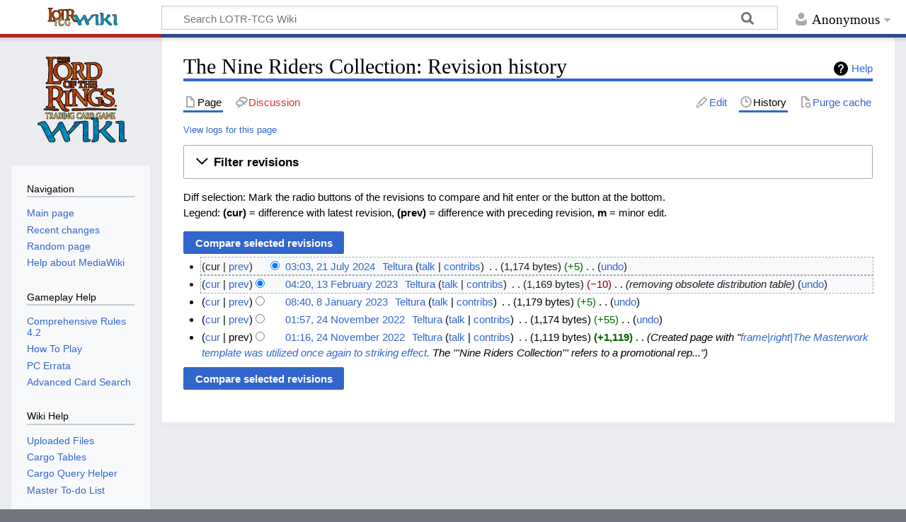

--- FILE ---
content_type: text/html; charset=UTF-8
request_url: https://wiki.lotrtcgpc.net/index.php?title=The_Nine_Riders_Collection&action=history
body_size: 8368
content:
<!DOCTYPE html>
<html class="client-nojs" lang="en" dir="ltr">
<head>
<meta charset="UTF-8">
<title>The Nine Riders Collection: Revision history - LOTR-TCG Wiki</title>
<script>document.documentElement.className="client-js";RLCONF={"wgBreakFrames":false,"wgSeparatorTransformTable":["",""],"wgDigitTransformTable":["",""],"wgDefaultDateFormat":"dmy","wgMonthNames":["","January","February","March","April","May","June","July","August","September","October","November","December"],"wgRequestId":"9374a0c17a293305781a2767","wgCanonicalNamespace":"","wgCanonicalSpecialPageName":false,"wgNamespaceNumber":0,"wgPageName":"The_Nine_Riders_Collection","wgTitle":"The Nine Riders Collection","wgCurRevisionId":122818,"wgRevisionId":0,"wgArticleId":39359,"wgIsArticle":false,"wgIsRedirect":false,"wgAction":"history","wgUserName":null,"wgUserGroups":["*"],"wgCategories":[],"wgPageViewLanguage":"en","wgPageContentLanguage":"en","wgPageContentModel":"wikitext","wgRelevantPageName":"The_Nine_Riders_Collection","wgRelevantArticleId":39359,"wgIsProbablyEditable":true,"wgRelevantPageIsProbablyEditable":true,"wgRestrictionEdit":[],"wgRestrictionMove":[],"wgCargoDefaultQueryLimit":100,
"wgCargoMapClusteringMinimum":80,"wgCargoMonthNames":["January","February","March","April","May","June","July","August","September","October","November","December"],"wgCargoMonthNamesShort":["Jan","Feb","Mar","Apr","May","Jun","Jul","Aug","Sep","Oct","Nov","Dec"],"wgCargoWeekDays":["Sunday","Monday","Tuesday","Wednesday","Thursday","Friday","Saturday"],"wgCargoWeekDaysShort":["Sun","Mon","Tue","Wed","Thu","Fri","Sat"],"wgPageFormsTargetName":null,"wgPageFormsAutocompleteValues":[],"wgPageFormsAutocompleteOnAllChars":false,"wgPageFormsFieldProperties":[],"wgPageFormsCargoFields":[],"wgPageFormsDependentFields":[],"wgPageFormsCalendarValues":[],"wgPageFormsCalendarParams":[],"wgPageFormsCalendarHTML":null,"wgPageFormsGridValues":[],"wgPageFormsGridParams":[],"wgPageFormsContLangYes":null,"wgPageFormsContLangNo":null,"wgPageFormsContLangMonths":[],"wgPageFormsHeightForMinimizingInstances":800,"wgPageFormsShowOnSelect":[],"wgPageFormsScriptPath":"/extensions/PageForms","edgValues":null,
"wgPageFormsEDSettings":null,"wgAmericanDates":false,"simpleBatchUploadMaxFilesPerBatch":{"*":1000},"wgCheckUserClientHintsHeadersJsApi":["architecture","bitness","brands","fullVersionList","mobile","model","platform","platformVersion"]};RLSTATE={"site.styles":"ready","user.styles":"ready","user":"ready","user.options":"loading","mediawiki.interface.helpers.styles":"ready","codex-search-styles":"ready","mediawiki.action.history.styles":"ready","mediawiki.special.changeslist":"ready","mediawiki.helplink":"ready","oojs-ui-core.styles":"ready","oojs-ui.styles.indicators":"ready","mediawiki.widgets.styles":"ready","oojs-ui-core.icons":"ready","mediawiki.htmlform.ooui.styles":"ready","mediawiki.htmlform.styles":"ready","mediawiki.widgets.DateInputWidget.styles":"ready","mediawiki.pager.styles":"ready","skins.timeless":"ready","jquery.makeCollapsible.styles":"ready","mediawiki.feedlink":"ready"};RLPAGEMODULES=["mediawiki.action.history","mediawiki.htmlform","jquery.makeCollapsible",
"mediawiki.htmlform.ooui","mediawiki.widgets.DateInputWidget","site","mediawiki.page.ready","skins.timeless.js","ext.checkUser.clientHints","ext.moderation.notify","ext.moderation.notify.desktop","ext.cargo.purge"];</script>
<script>(RLQ=window.RLQ||[]).push(function(){mw.loader.impl(function(){return["user.options@12s5i",function($,jQuery,require,module){mw.user.tokens.set({"patrolToken":"+\\","watchToken":"+\\","csrfToken":"+\\"});
}];});});</script>
<link rel="stylesheet" href="/load.php?lang=en&amp;modules=codex-search-styles%7Cjquery.makeCollapsible.styles%7Cmediawiki.action.history.styles%7Cmediawiki.feedlink%2Chelplink%7Cmediawiki.htmlform.ooui.styles%7Cmediawiki.htmlform.styles%7Cmediawiki.interface.helpers.styles%7Cmediawiki.pager.styles%7Cmediawiki.special.changeslist%7Cmediawiki.widgets.DateInputWidget.styles%7Cmediawiki.widgets.styles%7Coojs-ui-core.icons%2Cstyles%7Coojs-ui.styles.indicators%7Cskins.timeless&amp;only=styles&amp;skin=timeless">
<script async="" src="/load.php?lang=en&amp;modules=startup&amp;only=scripts&amp;raw=1&amp;skin=timeless"></script>
<!--[if IE]><link rel="stylesheet" href="/skins/Timeless/resources/IE9fixes.css?ffe73" media="screen"><![endif]-->
<meta name="ResourceLoaderDynamicStyles" content="">
<link rel="stylesheet" href="/load.php?lang=en&amp;modules=site.styles&amp;only=styles&amp;skin=timeless">
<meta name="generator" content="MediaWiki 1.41.0">
<meta name="robots" content="noindex,nofollow,max-image-preview:standard">
<meta name="format-detection" content="telephone=no">
<meta property="og:image" content="https://wiki.lotrtcgpc.net/images/LOTR-EN00S108.0_card.jpg">
<meta property="og:image:width" content="1200">
<meta property="og:image:height" content="1677">
<meta property="og:image" content="https://wiki.lotrtcgpc.net/images/LOTR-EN00S108.0_card.jpg">
<meta property="og:image:width" content="800">
<meta property="og:image:height" content="1118">
<meta property="og:image:width" content="640">
<meta property="og:image:height" content="895">
<meta name="viewport" content="width=device-width, initial-scale=1.0, user-scalable=yes, minimum-scale=0.25, maximum-scale=5.0">
<link rel="alternate" type="application/x-wiki" title="Edit" href="/index.php?title=The_Nine_Riders_Collection&amp;action=edit">
<link rel="icon" href="/favicon.ico">
<link rel="search" type="application/opensearchdescription+xml" href="/opensearch_desc.php" title="LOTR-TCG Wiki (en)">
<link rel="EditURI" type="application/rsd+xml" href="https://wiki.lotrtcgpc.net/api.php?action=rsd">
<link rel="alternate" type="application/atom+xml" title="&quot;The Nine Riders Collection&quot; Atom feed" href="/index.php?title=The_Nine_Riders_Collection&amp;feed=atom&amp;action=history">
<link rel="alternate" type="application/atom+xml" title="LOTR-TCG Wiki Atom feed" href="/index.php?title=Special:RecentChanges&amp;feed=atom">
</head>
<body class="mediawiki ltr sitedir-ltr mw-hide-empty-elt ns-0 ns-subject mw-editable page-The_Nine_Riders_Collection rootpage-The_Nine_Riders_Collection skin-timeless action-history skin--responsive"><div id="mw-wrapper"><div id="mw-header-container" class="ts-container"><div id="mw-header" class="ts-inner"><div id="user-tools"><div id="personal"><h2><span>Anonymous</span></h2><div id="personal-inner" class="dropdown"><div role="navigation" class="mw-portlet" id="p-personal" title="User menu" aria-labelledby="p-personal-label"><h3 id="p-personal-label" lang="en" dir="ltr">Not logged in</h3><div class="mw-portlet-body"><ul lang="en" dir="ltr"><li id="pt-anontalk" class="mw-list-item"><a href="/wiki/Special:MyTalk" title="Discussion about edits from this IP address [n]" accesskey="n"><span>Talk</span></a></li><li id="pt-anoncontribs" class="mw-list-item"><a href="/wiki/Special:MyContributions" title="A list of edits made from this IP address [y]" accesskey="y"><span>Contributions</span></a></li><li id="pt-createaccount" class="mw-list-item"><a href="/index.php?title=Special:CreateAccount&amp;returnto=The+Nine+Riders+Collection&amp;returntoquery=action%3Dhistory" title="You are encouraged to create an account and log in; however, it is not mandatory"><span>Create account</span></a></li><li id="pt-login" class="mw-list-item"><a href="/index.php?title=Special:UserLogin&amp;returnto=The+Nine+Riders+Collection&amp;returntoquery=action%3Dhistory" title="You are encouraged to log in; however, it is not mandatory [o]" accesskey="o"><span>Log in</span></a></li></ul></div></div></div></div></div><div id="p-logo-text" class="mw-portlet" role="banner"><a id="p-banner" class="mw-wiki-title wordmark" href="/wiki/Main_Page"><img src="/wiki-logo-wordmark.svg" height="32" width="112"></a></div><div class="mw-portlet" id="p-search"><h3 lang="en" dir="ltr"><label for="searchInput">Search</label></h3><form action="/index.php" id="searchform"><div id="simpleSearch"><div id="searchInput-container"><input type="search" name="search" placeholder="Search LOTR-TCG Wiki" aria-label="Search LOTR-TCG Wiki" autocapitalize="none" title="Search LOTR-TCG Wiki [f]" accesskey="f" id="searchInput"></div><input type="hidden" value="Special:Search" name="title"><input class="searchButton mw-fallbackSearchButton" type="submit" name="fulltext" title="Search the pages for this text" id="mw-searchButton" value="Search"><input class="searchButton" type="submit" name="go" title="Go to a page with this exact name if it exists" id="searchButton" value="Go"></div></form></div></div><div class="visualClear"></div></div><div id="mw-header-hack" class="color-bar"><div class="color-middle-container"><div class="color-middle"></div></div><div class="color-left"></div><div class="color-right"></div></div><div id="mw-header-nav-hack"><div class="color-bar"><div class="color-middle-container"><div class="color-middle"></div></div><div class="color-left"></div><div class="color-right"></div></div></div><div id="menus-cover"></div><div id="mw-content-container" class="ts-container"><div id="mw-content-block" class="ts-inner"><div id="mw-content-wrapper"><div id="mw-content"><div id="content" class="mw-body" role="main"><div class="mw-indicators">
<div id="mw-indicator-mw-helplink" class="mw-indicator"><a href="https://meta.wikimedia.org/wiki/Special:MyLanguage/Help:Page_history" target="_blank" class="mw-helplink">Help</a></div>
</div>
<h1 id="firstHeading" class="firstHeading mw-first-heading">The Nine Riders Collection: Revision history</h1><div id="bodyContentOuter"><div id="siteSub">From LOTR-TCG Wiki</div><div id="mw-page-header-links"><div role="navigation" class="mw-portlet tools-inline" id="p-namespaces" aria-labelledby="p-namespaces-label"><h3 id="p-namespaces-label" lang="en" dir="ltr">Namespaces</h3><div class="mw-portlet-body"><ul lang="en" dir="ltr"><li id="ca-nstab-main" class="selected mw-list-item"><a href="/wiki/The_Nine_Riders_Collection" title="View the content page [c]" accesskey="c"><span>Page</span></a></li><li id="ca-talk" class="new mw-list-item"><a href="/index.php?title=Talk:The_Nine_Riders_Collection&amp;action=edit&amp;redlink=1" rel="discussion" title="Discussion about the content page (page does not exist) [t]" accesskey="t"><span>Discussion</span></a></li></ul></div></div><div role="navigation" class="mw-portlet tools-inline" id="p-more" aria-labelledby="p-more-label"><h3 id="p-more-label" lang="en" dir="ltr">More</h3><div class="mw-portlet-body"><ul lang="en" dir="ltr"><li id="ca-more" class="dropdown-toggle mw-list-item"><span>More</span></li></ul></div></div><div role="navigation" class="mw-portlet tools-inline" id="p-views" aria-labelledby="p-views-label"><h3 id="p-views-label" lang="en" dir="ltr">Page actions</h3><div class="mw-portlet-body"><ul lang="en" dir="ltr"><li id="ca-view" class="mw-list-item"><a href="/wiki/The_Nine_Riders_Collection"><span>Read</span></a></li><li id="ca-edit" class="mw-list-item"><a href="/index.php?title=The_Nine_Riders_Collection&amp;action=edit" title="Edit this page [e]" accesskey="e"><span>Edit</span></a></li><li id="ca-history" class="selected mw-list-item"><a href="/index.php?title=The_Nine_Riders_Collection&amp;action=history" title="Past revisions of this page [h]" accesskey="h"><span>History</span></a></li><li id="ca-cargo-purge" class="mw-list-item"><a href="/index.php?title=The_Nine_Riders_Collection&amp;action=purge"><span>Purge cache</span></a></li></ul></div></div></div><div class="visualClear"></div><div id="bodyContent"><div id="contentSub"><div id="mw-content-subtitle"><div class="mw-history-subtitle"><a href="/index.php?title=Special:Log&amp;page=The+Nine+Riders+Collection" title="Special:Log">View logs for this page</a></div></div></div><div id="mw-content-text" class="mw-body-content"><div class='mw-htmlform-ooui-wrapper oo-ui-layout oo-ui-panelLayout oo-ui-panelLayout-padded oo-ui-panelLayout-framed'><form id='mw-history-searchform' action='/index.php' method='get' enctype='application/x-www-form-urlencoded' class='mw-htmlform mw-htmlform-ooui oo-ui-layout oo-ui-formLayout'><fieldset id='mw-history-search' class='oo-ui-layout oo-ui-labelElement oo-ui-fieldsetLayout mw-collapsibleFieldsetLayout mw-collapsible mw-collapsed'><legend role='button' class='oo-ui-fieldsetLayout-header mw-collapsible-toggle'><span class='oo-ui-iconElement-icon oo-ui-iconElement-noIcon'></span><span class='oo-ui-labelElement-label'>Filter revisions</span><span class='oo-ui-widget oo-ui-widget-enabled oo-ui-iconElement-icon oo-ui-icon-expand oo-ui-iconElement oo-ui-labelElement-invisible oo-ui-iconWidget'>Expand</span><span class='oo-ui-widget oo-ui-widget-enabled oo-ui-iconElement-icon oo-ui-icon-collapse oo-ui-iconElement oo-ui-labelElement-invisible oo-ui-iconWidget'>Collapse</span></legend><div class='oo-ui-fieldsetLayout-group mw-collapsible-content'><div class='oo-ui-widget oo-ui-widget-enabled'><input type="hidden" value="The Nine Riders Collection" name="title">
<div data-mw-modules='mediawiki.widgets.DateInputWidget' id='ooui-php-6' class='mw-htmlform-field-HTMLDateTimeField  mw-htmlform-datetime-field mw-htmlform-autoinfuse oo-ui-layout oo-ui-labelElement oo-ui-fieldLayout oo-ui-fieldLayout-align-top' data-ooui='{"_":"mw.htmlform.FieldLayout","fieldWidget":{"tag":"mw-input-date-range-to"},"align":"top","helpInline":true,"$overlay":true,"label":{"html":"To date:"},"classes":["mw-htmlform-field-HTMLDateTimeField"," mw-htmlform-datetime-field","mw-htmlform-autoinfuse"]}'><div class='oo-ui-fieldLayout-body'><span class='oo-ui-fieldLayout-header'><label for='ooui-php-2' class='oo-ui-labelElement-label'>To date:</label></span><div class='oo-ui-fieldLayout-field'><div id='mw-input-date-range-to' class='oo-ui-widget oo-ui-widget-enabled oo-ui-inputWidget oo-ui-textInputWidget oo-ui-textInputWidget-type-text oo-ui-textInputWidget-php mw-widget-dateInputWidget' data-ooui='{"_":"mw.widgets.DateInputWidget","longDisplayFormat":false,"precision":"day","$overlay":true,"placeholder":"YYYY-MM-DD","name":"date-range-to","inputId":"ooui-php-2","required":false}'><input type='date' tabindex='0' name='date-range-to' value='' placeholder='YYYY-MM-DD' id='ooui-php-2' class='oo-ui-inputWidget-input' /><span class='oo-ui-iconElement-icon oo-ui-iconElement-noIcon'></span><span class='oo-ui-indicatorElement-indicator oo-ui-indicatorElement-noIndicator'></span></div></div></div></div><div id='ooui-php-7' class='mw-htmlform-field-HTMLTagFilter mw-htmlform-autoinfuse oo-ui-layout oo-ui-labelElement oo-ui-fieldLayout oo-ui-fieldLayout-align-top' data-ooui='{"_":"mw.htmlform.FieldLayout","fieldWidget":{"tag":"tagfilter"},"align":"top","helpInline":true,"$overlay":true,"label":{"html":"&lt;a href=\"\/wiki\/Special:Tags\" title=\"Special:Tags\"&gt;Tag&lt;\/a&gt; filter:"},"classes":["mw-htmlform-field-HTMLTagFilter","mw-htmlform-autoinfuse"]}'><div class='oo-ui-fieldLayout-body'><span class='oo-ui-fieldLayout-header'><label for='ooui-php-4' class='oo-ui-labelElement-label'><a href="/wiki/Special:Tags" title="Special:Tags">Tag</a> filter:</label></span><div class='oo-ui-fieldLayout-field'><div id='tagfilter' class='oo-ui-widget oo-ui-widget-enabled oo-ui-inputWidget oo-ui-textInputWidget oo-ui-textInputWidget-type-text oo-ui-textInputWidget-php oo-ui-comboBoxInputWidget oo-ui-comboBoxInputWidget-php' data-ooui='{"_":"OO.ui.ComboBoxInputWidget","options":[{"data":"mw-blank","label":"Blanking"},{"data":"mw-manual-revert","label":"Manual revert"},{"data":"mw-new-redirect","label":"New redirect"},{"data":"mw-changed-redirect-target","label":"Redirect target changed"},{"data":"mw-removed-redirect","label":"Removed redirect"},{"data":"mw-replace","label":"Replaced"},{"data":"mw-reverted","label":"Reverted"},{"data":"mw-rollback","label":"Rollback"},{"data":"mw-undo","label":"Undo"},{"data":"wikieditor","label":"wikieditor (hidden tag)"}],"$overlay":true,"name":"tagfilter","inputId":"ooui-php-4","required":false}'><input type='text' tabindex='0' name='tagfilter' value='' list='ooui-php-3' id='ooui-php-4' class='oo-ui-inputWidget-input' /><span class='oo-ui-iconElement-icon oo-ui-iconElement-noIcon'></span><span class='oo-ui-indicatorElement-indicator oo-ui-indicatorElement-noIndicator'></span><span class='oo-ui-widget oo-ui-widget-enabled oo-ui-indicatorElement-indicator oo-ui-indicator-down oo-ui-indicatorElement oo-ui-labelElement-invisible oo-ui-indicatorWidget'></span><datalist id='ooui-php-3'><option value='mw-blank'>Blanking</option><option value='mw-manual-revert'>Manual revert</option><option value='mw-new-redirect'>New redirect</option><option value='mw-changed-redirect-target'>Redirect target changed</option><option value='mw-removed-redirect'>Removed redirect</option><option value='mw-replace'>Replaced</option><option value='mw-reverted'>Reverted</option><option value='mw-rollback'>Rollback</option><option value='mw-undo'>Undo</option><option value='wikieditor'>wikieditor (hidden tag)</option></datalist></div></div></div></div><div id='ooui-php-8' class='mw-htmlform-field-HTMLCheckField mw-htmlform-hide-if oo-ui-layout oo-ui-labelElement oo-ui-fieldLayout oo-ui-fieldLayout-align-inline' data-ooui='{"_":"mw.htmlform.FieldLayout","fieldWidget":{"tag":"mw-input-tagInvert"},"align":"inline","helpInline":true,"$overlay":true,"label":{"html":"Invert selection"},"condState":{"hide":["===","tagfilter",""]},"classes":["mw-htmlform-field-HTMLCheckField","mw-htmlform-hide-if"]}'><div class='oo-ui-fieldLayout-body'><span class='oo-ui-fieldLayout-field'><span id='mw-input-tagInvert' class='oo-ui-widget oo-ui-widget-enabled oo-ui-inputWidget oo-ui-checkboxInputWidget' data-ooui='{"_":"OO.ui.CheckboxInputWidget","name":"tagInvert","value":"1","inputId":"ooui-php-5","required":false}'><input type='checkbox' tabindex='0' name='tagInvert' value='1' id='ooui-php-5' class='oo-ui-inputWidget-input' /><span class='oo-ui-checkboxInputWidget-checkIcon oo-ui-widget oo-ui-widget-enabled oo-ui-iconElement-icon oo-ui-icon-check oo-ui-iconElement oo-ui-labelElement-invisible oo-ui-iconWidget oo-ui-image-invert'></span></span></span><span class='oo-ui-fieldLayout-header'><label for='ooui-php-5' class='oo-ui-labelElement-label'>Invert selection</label></span></div></div><input id="mw-input-action" name="action" type="hidden" value="history">
<div class="mw-htmlform-submit-buttons">
<span id='ooui-php-9' class='mw-htmlform-submit oo-ui-widget oo-ui-widget-enabled oo-ui-inputWidget oo-ui-buttonElement oo-ui-buttonElement-framed oo-ui-labelElement oo-ui-flaggedElement-primary oo-ui-flaggedElement-progressive oo-ui-buttonInputWidget' data-ooui='{"_":"OO.ui.ButtonInputWidget","type":"submit","value":"Show revisions","label":"Show revisions","flags":["primary","progressive"],"classes":["mw-htmlform-submit"]}'><button type='submit' tabindex='0' value='Show revisions' class='oo-ui-inputWidget-input oo-ui-buttonElement-button'><span class='oo-ui-iconElement-icon oo-ui-iconElement-noIcon oo-ui-image-invert'></span><span class='oo-ui-labelElement-label'>Show revisions</span><span class='oo-ui-indicatorElement-indicator oo-ui-indicatorElement-noIndicator oo-ui-image-invert'></span></button></span></div>
</div></div></fieldset></form></div><div class="mw-history-legend">
<p>Diff selection: Mark the radio buttons of the revisions to compare and hit enter or the button at the bottom.<br />
Legend: <strong>(cur)</strong> = difference with latest revision, <strong>(prev)</strong> = difference with preceding revision, <strong>m</strong> = minor edit.
</p>
</div><form action="/index.php" id="mw-history-compare">
<input type="hidden" value="The_Nine_Riders_Collection" name="title">
<div class="mw-history-compareselectedversions"><input class="historysubmit mw-history-compareselectedversions-button cdx-button" title="See the differences between the two selected revisions of this page [v]" accesskey="v" type="submit" value="Compare selected revisions">
</div><section id="pagehistory" class="mw-pager-body"><h4 class="mw-index-pager-list-header-first mw-index-pager-list-header">21 July 2024</h4><ul class="mw-contributions-list">
<li data-mw-revid="122818" class="mw-tag-wikieditor"><span class="mw-history-histlinks mw-changeslist-links"><span>cur</span><span><a href="/index.php?title=The_Nine_Riders_Collection&amp;diff=prev&amp;oldid=122818" title="Difference with preceding revision">prev</a></span></span><input type="radio" value="122818" disabled="" name="oldid" id="mw-oldid-null" /><input type="radio" value="122818" checked="checked" name="diff" id="mw-diff-122818" /> <span class="mw-changeslist-time">03:03</span><a href="/index.php?title=The_Nine_Riders_Collection&amp;oldid=122818" class="mw-changeslist-date" title="The Nine Riders Collection">03:03, 21 July 2024</a>‎ <span class='history-user'><a href="/wiki/User:Teltura" class="mw-userlink" title="User:Teltura" data-mw-revid="122818"><bdi>Teltura</bdi></a> <span class="mw-usertoollinks mw-changeslist-links"><span><a href="/wiki/User_talk:Teltura" class="mw-usertoollinks-talk" title="User talk:Teltura">talk</a></span> <span><a href="/wiki/Special:Contributions/Teltura" class="mw-usertoollinks-contribs" title="Special:Contributions/Teltura">contribs</a></span></span></span>‎ <span class="mw-changeslist-separator"></span> <span class="history-size mw-diff-bytes" data-mw-bytes="1174">1,174 bytes</span> <span dir="ltr" class="mw-plusminus-pos mw-diff-bytes" title="1,174 bytes after change">+5</span>‎ <span class="mw-changeslist-separator"></span> <span class="comment mw-comment-none">No edit summary</span> <span class="mw-changeslist-links mw-pager-tools"><span><span class="mw-history-undo"><a href="/index.php?title=The_Nine_Riders_Collection&amp;action=edit&amp;undoafter=121300&amp;undo=122818" title="&quot;Undo&quot; reverts this edit and opens the edit form in preview mode. It allows adding a reason in the summary.">undo</a></span></span></span></li>
</ul><h4 class="mw-index-pager-list-header">13 February 2023</h4><ul class="mw-contributions-list">
<li data-mw-revid="121300"><span class="mw-history-histlinks mw-changeslist-links"><span><a href="/index.php?title=The_Nine_Riders_Collection&amp;diff=122818&amp;oldid=121300" title="Difference with latest revision">cur</a></span><span><a href="/index.php?title=The_Nine_Riders_Collection&amp;diff=prev&amp;oldid=121300" title="Difference with preceding revision">prev</a></span></span><input type="radio" value="121300" checked="checked" name="oldid" id="mw-oldid-121300" /><input type="radio" value="121300" name="diff" id="mw-diff-121300" /> <span class="mw-changeslist-time">04:20</span><a href="/index.php?title=The_Nine_Riders_Collection&amp;oldid=121300" class="mw-changeslist-date" title="The Nine Riders Collection">04:20, 13 February 2023</a>‎ <span class='history-user'><a href="/wiki/User:Teltura" class="mw-userlink" title="User:Teltura" data-mw-revid="121300"><bdi>Teltura</bdi></a> <span class="mw-usertoollinks mw-changeslist-links"><span><a href="/wiki/User_talk:Teltura" class="mw-usertoollinks-talk" title="User talk:Teltura">talk</a></span> <span><a href="/wiki/Special:Contributions/Teltura" class="mw-usertoollinks-contribs" title="Special:Contributions/Teltura">contribs</a></span></span></span>‎ <span class="mw-changeslist-separator"></span> <span class="history-size mw-diff-bytes" data-mw-bytes="1169">1,169 bytes</span> <span dir="ltr" class="mw-plusminus-neg mw-diff-bytes" title="1,169 bytes after change">−10</span>‎ <span class="mw-changeslist-separator"></span>  <span class="comment comment--without-parentheses">removing obsolete distribution table</span> <span class="mw-changeslist-links mw-pager-tools"><span><span class="mw-history-undo"><a href="/index.php?title=The_Nine_Riders_Collection&amp;action=edit&amp;undoafter=120677&amp;undo=121300" title="The Nine Riders Collection">undo</a></span></span></span></li>
</ul><h4 class="mw-index-pager-list-header">8 January 2023</h4><ul class="mw-contributions-list">
<li data-mw-revid="120677"><span class="mw-history-histlinks mw-changeslist-links"><span><a href="/index.php?title=The_Nine_Riders_Collection&amp;diff=122818&amp;oldid=120677" title="Difference with latest revision">cur</a></span><span><a href="/index.php?title=The_Nine_Riders_Collection&amp;diff=prev&amp;oldid=120677" title="Difference with preceding revision">prev</a></span></span><input type="radio" value="120677" name="oldid" id="mw-oldid-120677" /><input type="radio" value="120677" name="diff" id="mw-diff-120677" /> <span class="mw-changeslist-time">08:40</span><a href="/index.php?title=The_Nine_Riders_Collection&amp;oldid=120677" class="mw-changeslist-date" title="The Nine Riders Collection">08:40, 8 January 2023</a>‎ <span class='history-user'><a href="/wiki/User:Teltura" class="mw-userlink" title="User:Teltura" data-mw-revid="120677"><bdi>Teltura</bdi></a> <span class="mw-usertoollinks mw-changeslist-links"><span><a href="/wiki/User_talk:Teltura" class="mw-usertoollinks-talk" title="User talk:Teltura">talk</a></span> <span><a href="/wiki/Special:Contributions/Teltura" class="mw-usertoollinks-contribs" title="Special:Contributions/Teltura">contribs</a></span></span></span>‎ <span class="mw-changeslist-separator"></span> <span class="history-size mw-diff-bytes" data-mw-bytes="1179">1,179 bytes</span> <span dir="ltr" class="mw-plusminus-pos mw-diff-bytes" title="1,179 bytes after change">+5</span>‎ <span class="mw-changeslist-separator"></span> <span class="comment mw-comment-none">No edit summary</span> <span class="mw-changeslist-links mw-pager-tools"><span><span class="mw-history-undo"><a href="/index.php?title=The_Nine_Riders_Collection&amp;action=edit&amp;undoafter=116598&amp;undo=120677" title="The Nine Riders Collection">undo</a></span></span></span></li>
</ul><h4 class="mw-index-pager-list-header">24 November 2022</h4><ul class="mw-contributions-list">
<li data-mw-revid="116598"><span class="mw-history-histlinks mw-changeslist-links"><span><a href="/index.php?title=The_Nine_Riders_Collection&amp;diff=122818&amp;oldid=116598" title="Difference with latest revision">cur</a></span><span><a href="/index.php?title=The_Nine_Riders_Collection&amp;diff=prev&amp;oldid=116598" title="Difference with preceding revision">prev</a></span></span><input type="radio" value="116598" name="oldid" id="mw-oldid-116598" /><input type="radio" value="116598" name="diff" id="mw-diff-116598" /> <span class="mw-changeslist-time">01:57</span><a href="/index.php?title=The_Nine_Riders_Collection&amp;oldid=116598" class="mw-changeslist-date" title="The Nine Riders Collection">01:57, 24 November 2022</a>‎ <span class='history-user'><a href="/wiki/User:Teltura" class="mw-userlink" title="User:Teltura" data-mw-revid="116598"><bdi>Teltura</bdi></a> <span class="mw-usertoollinks mw-changeslist-links"><span><a href="/wiki/User_talk:Teltura" class="mw-usertoollinks-talk" title="User talk:Teltura">talk</a></span> <span><a href="/wiki/Special:Contributions/Teltura" class="mw-usertoollinks-contribs" title="Special:Contributions/Teltura">contribs</a></span></span></span>‎ <span class="mw-changeslist-separator"></span> <span class="history-size mw-diff-bytes" data-mw-bytes="1174">1,174 bytes</span> <span dir="ltr" class="mw-plusminus-pos mw-diff-bytes" title="1,174 bytes after change">+55</span>‎ <span class="mw-changeslist-separator"></span> <span class="comment mw-comment-none">No edit summary</span> <span class="mw-changeslist-links mw-pager-tools"><span><span class="mw-history-undo"><a href="/index.php?title=The_Nine_Riders_Collection&amp;action=edit&amp;undoafter=116586&amp;undo=116598" title="The Nine Riders Collection">undo</a></span></span></span></li>
<li data-mw-revid="116586"><span class="mw-history-histlinks mw-changeslist-links"><span><a href="/index.php?title=The_Nine_Riders_Collection&amp;diff=122818&amp;oldid=116586" title="Difference with latest revision">cur</a></span><span>prev</span></span><input type="radio" value="116586" name="oldid" id="mw-oldid-116586" /><input type="radio" value="116586" name="diff" id="mw-diff-116586" /> <span class="mw-changeslist-time">01:16</span><a href="/index.php?title=The_Nine_Riders_Collection&amp;oldid=116586" class="mw-changeslist-date" title="The Nine Riders Collection">01:16, 24 November 2022</a>‎ <span class='history-user'><a href="/wiki/User:Teltura" class="mw-userlink" title="User:Teltura" data-mw-revid="116586"><bdi>Teltura</bdi></a> <span class="mw-usertoollinks mw-changeslist-links"><span><a href="/wiki/User_talk:Teltura" class="mw-usertoollinks-talk" title="User talk:Teltura">talk</a></span> <span><a href="/wiki/Special:Contributions/Teltura" class="mw-usertoollinks-contribs" title="Special:Contributions/Teltura">contribs</a></span></span></span>‎ <span class="mw-changeslist-separator"></span> <span class="history-size mw-diff-bytes" data-mw-bytes="1119">1,119 bytes</span> <strong dir="ltr" class="mw-plusminus-pos mw-diff-bytes" title="1,119 bytes after change">+1,119</strong>‎ <span class="mw-changeslist-separator"></span>  <span class="comment comment--without-parentheses">Created page with &quot;<a href="/wiki/File:LOTR-EN00S108.0_card.jpg" title="File:LOTR-EN00S108.0 card.jpg">frame|right|The Masterwork template was utilized once again to striking effect.</a>  The &#039;&#039;&#039;Nine Riders Collection&#039;&#039;&#039; refers to a promotional rep...&quot;</span></li>
</ul><div class="mw-history-compareselectedversions"><input class="historysubmit mw-history-compareselectedversions-button cdx-button" title="See the differences between the two selected revisions of this page [v]" accesskey="v" type="submit" value="Compare selected revisions">
</div></section></form></div><div class="printfooter">
Retrieved from "<a dir="ltr" href="https://wiki.lotrtcgpc.net/wiki/The_Nine_Riders_Collection">https://wiki.lotrtcgpc.net/wiki/The_Nine_Riders_Collection</a>"</div>
<div class="visualClear"></div></div></div></div></div><div id="content-bottom-stuff"><div id="catlinks" class="catlinks catlinks-allhidden" data-mw="interface"></div></div></div><div id="mw-site-navigation"><div id="p-logo" class="mw-portlet" role="banner"><a class="mw-wiki-logo timeless-logo" href="/wiki/Main_Page" title="Visit the main page"><img src="/wiki-logo-icon.svg"></a></div><div id="site-navigation" class="sidebar-chunk"><h2><span>Navigation</span></h2><div class="sidebar-inner"><div role="navigation" class="mw-portlet" id="p-navigation" aria-labelledby="p-navigation-label"><h3 id="p-navigation-label" lang="en" dir="ltr">Navigation</h3><div class="mw-portlet-body"><ul lang="en" dir="ltr"><li id="n-mainpage-description" class="mw-list-item"><a href="/wiki/Main_Page" title="Visit the main page [z]" accesskey="z"><span>Main page</span></a></li><li id="n-recentchanges" class="mw-list-item"><a href="/wiki/Special:RecentChanges" title="A list of recent changes in the wiki [r]" accesskey="r"><span>Recent changes</span></a></li><li id="n-randompage" class="mw-list-item"><a href="/wiki/Special:Random" title="Load a random page [x]" accesskey="x"><span>Random page</span></a></li><li id="n-help-mediawiki" class="mw-list-item"><a href="https://www.mediawiki.org/wiki/Special:MyLanguage/Help:Contents"><span>Help about MediaWiki</span></a></li></ul></div></div><div role="navigation" class="mw-portlet" id="p-Gameplay_Help" aria-labelledby="p-Gameplay_Help-label"><h3 id="p-Gameplay_Help-label" lang="en" dir="ltr">Gameplay Help</h3><div class="mw-portlet-body"><ul lang="en" dir="ltr"><li id="n-Comprehensive-Rules-4.2" class="mw-list-item"><a href="/wiki/Comprehensive_Rules_4.2"><span>Comprehensive Rules 4.2</span></a></li><li id="n-How-To-Play" class="mw-list-item"><a href="/wiki/How_to_Play"><span>How To Play</span></a></li><li id="n-PC-Errata" class="mw-list-item"><a href="/wiki/PC_Errata"><span>PC Errata</span></a></li><li id="n-Advanced-Card-Search" class="mw-list-item"><a href="https://wiki.lotrtcgpc.net/wiki/Special:RunQuery/CardSearch"><span>Advanced Card Search</span></a></li></ul></div></div><div role="navigation" class="mw-portlet" id="p-Wiki_Help" aria-labelledby="p-Wiki_Help-label"><h3 id="p-Wiki_Help-label" lang="en" dir="ltr">Wiki Help</h3><div class="mw-portlet-body"><ul lang="en" dir="ltr"><li id="n-Uploaded-Files" class="mw-list-item"><a href="https://wiki.lotrtcgpc.net/wiki/Special:ListFiles?limit=50"><span>Uploaded Files</span></a></li><li id="n-Cargo-Tables" class="mw-list-item"><a href="/wiki/Special:CargoTables"><span>Cargo Tables</span></a></li><li id="n-Cargo-Query-Helper" class="mw-list-item"><a href="/wiki/Special:CargoQuery"><span>Cargo Query Helper</span></a></li><li id="n-Master-To-do-List" class="mw-list-item"><a href="/wiki/Master_TODO"><span>Master To-do List</span></a></li></ul></div></div><div role="navigation" class="mw-portlet" id="p-External_Communities" aria-labelledby="p-External_Communities-label"><h3 id="p-External_Communities-label" lang="en" dir="ltr">External Communities</h3><div class="mw-portlet-body"><ul lang="en" dir="ltr"><li id="n-The-Last-Homely-House" class="mw-list-item"><a href="https://lotrtcgwiki.com/forums"><span>The Last Homely House</span></a></li><li id="n-LotR-TCG-Facebook-Group" class="mw-list-item"><a href="https://www.facebook.com/groups/1465106970387398/"><span>LotR-TCG Facebook Group</span></a></li><li id="n-PC-Website" class="mw-list-item"><a href="https://lotrtcgpc.net"><span>PC Website</span></a></li><li id="n-PC-Discord" class="mw-list-item"><a href="https://lotrtcgpc.net/discord"><span>PC Discord</span></a></li><li id="n-Community-Directory" class="mw-list-item"><a href="https://lotrtcgpc.net/communities.html"><span>Community Directory</span></a></li><li id="n-Play-the-LOTR-TCG-for-free-on-GEMP!" class="mw-list-item"><a href="https://play.lotrtcgpc.net"><span>Play the LOTR-TCG for free on GEMP!</span></a></li></ul></div></div></div></div><div id="site-tools" class="sidebar-chunk"><h2><span>Wiki tools</span></h2><div class="sidebar-inner"><div role="navigation" class="mw-portlet" id="p-tb" aria-labelledby="p-tb-label"><h3 id="p-tb-label" lang="en" dir="ltr">Wiki tools</h3><div class="mw-portlet-body"><ul lang="en" dir="ltr"><li id="feedlinks" class="mw-list-item"><a href="/index.php?title=The_Nine_Riders_Collection&amp;feed=atom&amp;action=history" id="feed-atom" rel="alternate" type="application/atom+xml" class="feedlink" title="Atom feed for this page"><span>Atom</span></a></li><li id="t-specialpages" class="mw-list-item"><a href="/wiki/Special:SpecialPages" title="A list of all special pages [q]" accesskey="q"><span>Special pages</span></a></li><li id="t-cargopagevalueslink" class="mw-list-item"><a href="/index.php?title=The_Nine_Riders_Collection&amp;action=pagevalues" rel="cargo-pagevalues"><span>Page values</span></a></li></ul></div></div></div></div></div><div id="mw-related-navigation"><div id="page-tools" class="sidebar-chunk"><h2><span>Page tools</span></h2><div class="sidebar-inner"><div role="navigation" class="mw-portlet emptyPortlet" id="p-cactions" title="More options" aria-labelledby="p-cactions-label"><h3 id="p-cactions-label" lang="en" dir="ltr">Page tools</h3><div class="mw-portlet-body"><ul lang="en" dir="ltr"></ul></div></div><div role="navigation" class="mw-portlet emptyPortlet" id="p-userpagetools" aria-labelledby="p-userpagetools-label"><h3 id="p-userpagetools-label" lang="en" dir="ltr">User page tools</h3><div class="mw-portlet-body"><ul lang="en" dir="ltr"></ul></div></div><div role="navigation" class="mw-portlet" id="p-pagemisc" aria-labelledby="p-pagemisc-label"><h3 id="p-pagemisc-label" lang="en" dir="ltr">More</h3><div class="mw-portlet-body"><ul lang="en" dir="ltr"><li id="t-whatlinkshere" class="mw-list-item"><a href="/wiki/Special:WhatLinksHere/The_Nine_Riders_Collection" title="A list of all wiki pages that link here [j]" accesskey="j"><span>What links here</span></a></li><li id="t-recentchangeslinked" class="mw-list-item"><a href="/wiki/Special:RecentChangesLinked/The_Nine_Riders_Collection" rel="nofollow" title="Recent changes in pages linked from this page [k]" accesskey="k"><span>Related changes</span></a></li><li id="t-info" class="mw-list-item"><a href="/index.php?title=The_Nine_Riders_Collection&amp;action=info" title="More information about this page"><span>Page information</span></a></li><li id="t-pagelog" class="mw-list-item"><a href="/index.php?title=Special:Log&amp;page=The+Nine+Riders+Collection"><span>Page logs</span></a></li></ul></div></div></div></div></div><div class="visualClear"></div></div></div><div id="mw-footer-container" class="mw-footer-container ts-container"><div id="mw-footer" class="mw-footer ts-inner" role="contentinfo" lang="en" dir="ltr"><ul id="footer-icons"><li id="footer-poweredbyico" class="footer-icons"><a href="https://www.mediawiki.org/"><img src="/resources/assets/poweredby_mediawiki_88x31.png" alt="Powered by MediaWiki" srcset="/resources/assets/poweredby_mediawiki_132x47.png 1.5x, /resources/assets/poweredby_mediawiki_176x62.png 2x" width="88" height="31" loading="lazy"></a></li></ul><div id="footer-list"><ul id="footer-places"><li id="footer-places-privacy"><a href="/wiki/LOTR-TCG:Privacy_policy">Privacy policy</a></li><li id="footer-places-about"><a href="/wiki/LOTR-TCG:About">About LOTR-TCG Wiki</a></li><li id="footer-places-disclaimers"><a href="/wiki/LOTR-TCG:General_disclaimer">Disclaimers</a></li></ul></div><div class="visualClear"></div></div></div></div><script>(RLQ=window.RLQ||[]).push(function(){mw.config.set({"wgBackendResponseTime":2513,"wgPageParseReport":{"limitreport":{"cputime":"0.002","walltime":"0.022","ppvisitednodes":{"value":9,"limit":1000000},"postexpandincludesize":{"value":8,"limit":2097152},"templateargumentsize":{"value":0,"limit":2097152},"expansiondepth":{"value":2,"limit":100},"expensivefunctioncount":{"value":0,"limit":400},"unstrip-depth":{"value":0,"limit":20},"unstrip-size":{"value":0,"limit":5000000},"timingprofile":["100.00%    0.000      1 -total"]},"cachereport":{"timestamp":"20250526001540","ttl":86400,"transientcontent":false}}});});</script>
</body>
<!-- Cached 20250526001541 -->
</html>